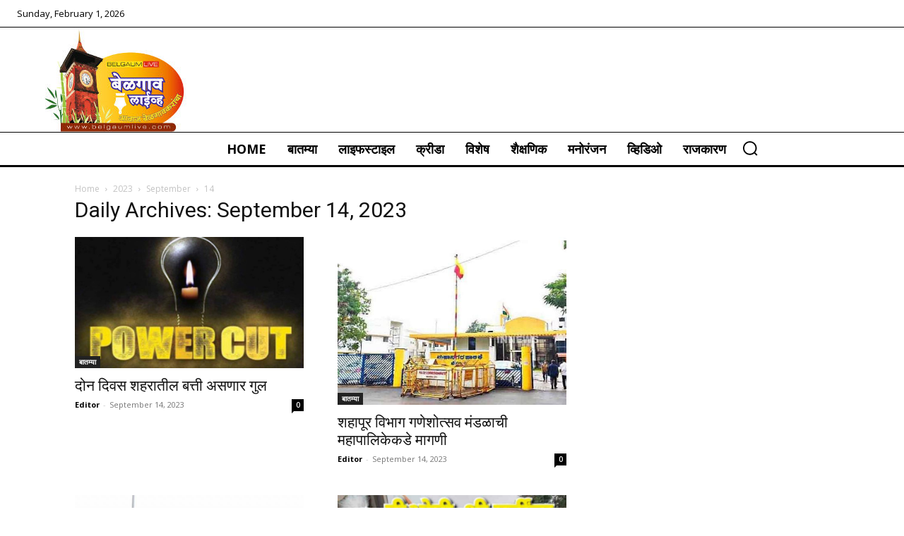

--- FILE ---
content_type: text/html; charset=utf-8
request_url: https://www.google.com/recaptcha/api2/aframe
body_size: 267
content:
<!DOCTYPE HTML><html><head><meta http-equiv="content-type" content="text/html; charset=UTF-8"></head><body><script nonce="JQrMxwsjhknixODcARDLUw">/** Anti-fraud and anti-abuse applications only. See google.com/recaptcha */ try{var clients={'sodar':'https://pagead2.googlesyndication.com/pagead/sodar?'};window.addEventListener("message",function(a){try{if(a.source===window.parent){var b=JSON.parse(a.data);var c=clients[b['id']];if(c){var d=document.createElement('img');d.src=c+b['params']+'&rc='+(localStorage.getItem("rc::a")?sessionStorage.getItem("rc::b"):"");window.document.body.appendChild(d);sessionStorage.setItem("rc::e",parseInt(sessionStorage.getItem("rc::e")||0)+1);localStorage.setItem("rc::h",'1769904694065');}}}catch(b){}});window.parent.postMessage("_grecaptcha_ready", "*");}catch(b){}</script></body></html>